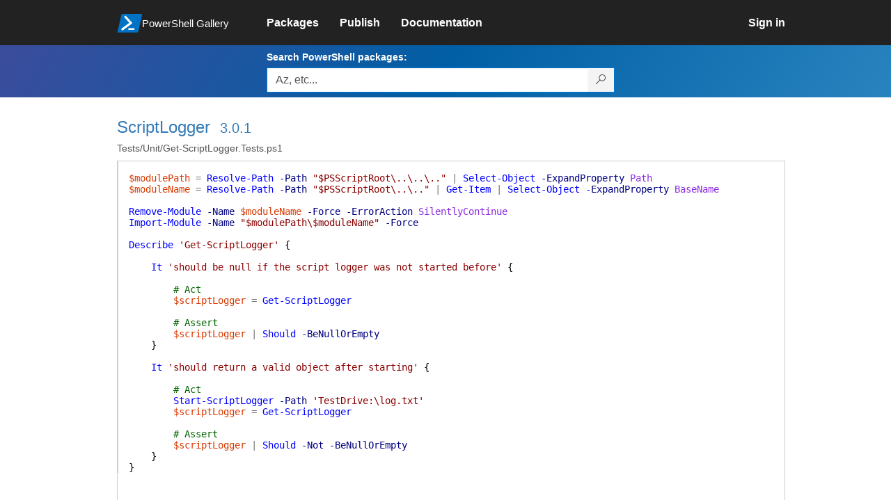

--- FILE ---
content_type: text/html; charset=utf-8
request_url: https://www.powershellgallery.com/packages/ScriptLogger/3.0.1/Content/Tests%5CUnit%5CGet-ScriptLogger.Tests.ps1
body_size: 20003
content:
<!DOCTYPE html>
<html lang="en">
<head>
    <meta charset="utf-8" />
    <meta http-equiv="X-UA-Compatible" content="IE=edge">
    <meta name="viewport" content="width=device-width, initial-scale=1">
    
    

    <title>
        PowerShell Gallery
        | Tests/Unit/Get-ScriptLogger.Tests.ps1 3.0.1
    </title>

    <link href="/favicon.ico" rel="shortcut icon" type="image/x-icon" />
        <link title="https://www.powershellgallery.com" type="application/opensearchdescription+xml" href="/opensearch.xml" rel="search">

    <link href="/Content/gallery/css/site.min.css?v=N-FMpZ9py63ZO32Sjay59lx-8krWdY3bkLtzeZMpb8w1" rel="stylesheet"/>

    <link href="/Content/gallery/css/branding.css?v=1.2" rel="stylesheet"/>



    <!-- HTML5 shim and Respond.js for IE8 support of HTML5 elements and media queries -->
    <!-- WARNING: Respond.js doesn't work if you view the page via file:// -->
    <!--[if lt IE 9]>
      <script src="https://oss.maxcdn.com/html5shiv/3.7.3/html5shiv.min.js"></script>
      <script src="https://oss.maxcdn.com/respond/1.4.2/respond.min.js"></script>
    <![endif]-->

    

    
    
    
                <!-- Telemetry -->
            <script type="text/javascript">
                var appInsights = window.appInsights || function (config) {
                    function s(config) {
                        t[config] = function () {
                            var i = arguments;
                            t.queue.push(function () { t[config].apply(t, i) })
                        }
                    }

                    var t = { config: config }, r = document, f = window, e = "script", o = r.createElement(e), i, u;
                    for (o.src = config.url || "//az416426.vo.msecnd.net/scripts/a/ai.0.js", r.getElementsByTagName(e)[0].parentNode.appendChild(o), t.cookie = r.cookie, t.queue = [], i = ["Event", "Exception", "Metric", "PageView", "Trace"]; i.length;) s("track" + i.pop());
                    return config.disableExceptionTracking || (i = "onerror", s("_" + i), u = f[i], f[i] = function (config, r, f, e, o) {
                        var s = u && u(config, r, f, e, o);
                        return s !== !0 && t["_" + i](config, r, f, e, o), s
                    }), t
                }({
                    instrumentationKey: '50d4abc3-17d3-4a1b-8361-2d1e9ca8f6d5',
                    samplingPercentage: 100
                });

                window.appInsights = appInsights;
                appInsights.trackPageView();
            </script>

        <script type="text/javascript">

        window.addEventListener('DOMContentLoaded', () => {
            const tabs = document.querySelectorAll('[role="tab"]');
            const tabList = document.querySelector('[role="tablist"]');

            // Add a click event handler to each tab
            tabs.forEach((tab) => {
                tab.addEventListener('click', changeTabs);
            });

            // Enable arrow navigation between tabs in the tab list
            let tabFocus = 0;

            tabList?.addEventListener('keydown', (e) => {
                // Move right
                if (e.keyCode === 39 || e.keyCode === 37) {
                    tabs[tabFocus].setAttribute('tabindex', -1);
                    if (e.keyCode === 39) {
                        tabFocus++;
                        // If we're at the end, go to the start
                        if (tabFocus >= tabs.length) {
                            tabFocus = 0;
                        }
                        // Move left
                    } else if (e.keyCode === 37) {
                        tabFocus--;
                        // If we're at the start, move to the end
                        if (tabFocus < 0) {
                            tabFocus = tabs.length - 1;
                        }
                    }

                    tabs[tabFocus].setAttribute('tabindex', 0);
                    tabs[tabFocus].focus();
                }
            });
        });

        function changeTabs(e) {
            const target = e.target;
            const parent = target.parentNode;
            const grandparent = parent.parentNode;

            // Remove all current selected tabs
            parent
                .querySelectorAll('[aria-selected="true"]')
                .forEach((t) => t.setAttribute('aria-selected', false));

            // Set this tab as selected
            target.setAttribute('aria-selected', true);

            // Hide all tab panels
            grandparent
                .querySelectorAll('[role="tabpanel"]')
                .forEach((p) => p.setAttribute('hidden', true));

            // Show the selected panel
            grandparent.parentNode
                .querySelector(`#${target.getAttribute('aria-controls')}`)
                .removeAttribute('hidden');
        }
    </script>

</head>
<body>
    





<nav class="navbar navbar-inverse">
    <div class="container">
        <div class="row">
            <div class="col-sm-12 text-center">
                <a href="#" id="skipToContent" class="showOnFocus" title="Skip To Content">Skip To Content</a>
            </div>
        </div>
        <div class="row">
            <div class="col-sm-offset-1 col-sm-2">
                <div class="navbar-header">
                    <a href="/" class="nvabar-header-aLink">
                        <div class="navbar-logo-container">
                            <img class="navbar-logo img-responsive" alt="PowerShell Gallery Home"
                             src="/Content/Images/Branding/psgallerylogo.svg"
                                 onerror="this.src='https://powershellgallery.com/Content/Images/Branding/psgallerylogo-whiteinlay.png'; this.onerror = null;"
 />
                            <p class="navbar-logo-text">PowerShell Gallery</p>
                        </div>
                    </a>
                    <button type="button" class="navbar-toggle collapsed" data-toggle="collapse" data-target="#navbar" aria-controls="navbar" title="Open Main Menu and profile dropdown">
                        <span class="sr-only">Toggle navigation</span>
                        <span class="icon-bar"></span>
                        <span class="icon-bar"></span>
                        <span class="icon-bar"></span>
                    </button>
                </div>
            </div>
            <div class="col-sm-12 col-md-8 special-margin-left">
                <div id="navbar" class="navbar-collapse collapse" aria-label="Navigation Bar">
                    <table>
                        <tr>
                            <td colspan="3">
                                <ul class="nav navbar-nav" role="list">
                                        <li class="">
        <a role="link" href="/packages" target="" aria-label="Packages">
            <span aria-hidden="true">Packages</span>
        </a>
    </li>

                                        <li class="">
        <a role="link" href="/packages/manage/upload" target="" aria-label="Publish">
            <span aria-hidden="true">Publish</span>
        </a>
    </li>

                                                                            <li class="">
        <a role="link" href="https://go.microsoft.com/fwlink/?LinkID=825202&amp;clcid=0x409" target="_blank" aria-label="Documentation">
            <span aria-hidden="true">Documentation</span>
        </a>
    </li>

                                </ul>
                            </td>
                            <td colspan="1" class="td-align-topright">
                                    <div class="nav navbar-nav navbar-right">
    <li class="">
        <a role="link" href="/users/account/LogOn?returnUrl=%2Fpackages%2FScriptLogger%2F3.0.1%2FContent%2FTests%2FUnit%2FGet-ScriptLogger.Tests.ps1" target="" aria-label="Sign in">
            <span aria-hidden="true">Sign in</span>
        </a>
    </li>
                                    </div>
                            </td>
                        </tr>
                    </table>
                </div>
            </div>
        </div>
    </div>

        <div class="container-fluid search-container">
            <div class="row" id="search-row">
                <form aria-label="Package search bar" action="/packages" method="get">
                    <div class="container">
                        <div class="row">
                            <div class="col-sm-offset-1 col-sm-2"></div>
                            <div class="col-sm-12 col-md-8">
                                <div class="form-group special-margin-left">
                                    <label for="search">Search PowerShell packages:</label>
<div class="input-group"  role="presentation">
    <input name="q" type="text" class="form-control ms-borderColor-blue search-box" id="search" aria-label="Enter packages to search, use the arrow keys to autofill."
           placeholder="Az, etc..." autocomplete="on"
           value=""
           />
    <span class="input-group-btn">
        <button class="btn btn-default btn-search ms-borderColor-blue ms-borderColor-blue--hover" type="submit"
                title="Search PowerShell packages" aria-label="Search PowerShell packages">
            <span class="ms-Icon ms-Icon--Search" aria-hidden="true"></span>
        </button>
    </span>
</div>

                                    <div id="autocomplete-results-container" class="text-left" tabindex="0"></div>

<script type="text/html" id="autocomplete-results-row">
    <!-- ko if: $data -->
    <!-- ko if: $data.PackageRegistration -->
    <div class="col-sm-4 autocomplete-row-id autocomplete-row-data">
        <span data-bind="attr: { id: 'autocomplete-result-id-' + $data.PackageRegistration.Id, title: $data.PackageRegistration.Id }, text: $data.PackageRegistration.Id"></span>
    </div>
    <div class="col-sm-4 autocomplete-row-downloadcount text-right autocomplete-row-data">
        <span data-bind="text: $data.DownloadCount + ' downloads'"></span>
    </div>
    <div class="col-sm-4 autocomplete-row-owners text-left autocomplete-row-data">
        <span data-bind="text: $data.OwnersString + ' '"></span>
    </div>
    <!-- /ko -->
    <!-- ko ifnot: $data.PackageRegistration -->
    <div class="col-sm-12 autocomplete-row-id autocomplete-row-data">
        <span data-bind="attr: { id: 'autocomplete-result-id-' + $data, title: $data  }, text: $data"></span>
    </div>
    <!-- /ko -->
    <!-- /ko -->
</script>

<script type="text/html" id="autocomplete-results-template">
    <!-- ko if: $data.data.length > 0 -->
    <div data-bind="foreach: $data.data" id="autocomplete-results-list">
        <a data-bind="attr: { id: 'autocomplete-result-row-' + $data, href: '/packages/' + $data, title: $data }" tabindex="-1">
            <div data-bind="attr:{ id: 'autocomplete-container-' + $data }" class="autocomplete-results-row">
            </div>
        </a>
    </div>
    <!-- /ko -->
</script>

                                </div>
                            </div>
                        </div>
                    </div>
                </form>
            </div>
        </div>
</nav>





    <div id="skippedToContent">
        

<div role="main" class="container page-display-filecontent">
    <div class="row package-page-heading">
        <div class="col-xs-12 col-sm-offset-1 col-sm-10">
            <h1><a href="/packages/ScriptLogger/">ScriptLogger</a></h1>
            <h4><a href="/packages/ScriptLogger/3.0.1"> 3.0.1</a></h4>
        </div>
    </div>
    <div class="row package-page-MoreInfo">
        <div class="col-xs-12 col-sm-offset-1 col-sm-10">
            <h3>Tests/Unit/Get-ScriptLogger.Tests.ps1</h3>
        </div>
    </div>

    <div class="row">
        <div class="col-xs-12 col-sm-offset-1 col-sm-10 div-fileContentDisplay">          
            <div class="row fileContentDisplay">
                <table class="fileContentDisplay-table">
                    <tbody>
                        <tr>
                            <td class="fileContent col-sm-10">
                                <br />
<span style='color:#D93900'>$modulePath</span><span style='color:#000000'>&nbsp;</span><span style='color:#737373'>=</span><span style='color:#000000'>&nbsp;</span><span style='color:#0000FF'>Resolve-Path</span><span style='color:#000000'>&nbsp;</span><span style='color:#000080'>-Path</span><span style='color:#000000'>&nbsp;</span><span style='color:#8B0000'>&quot;$PSScriptRoot\..\..\..&quot;</span><span style='color:#000000'>&nbsp;</span><span style='color:#737373'>|</span><span style='color:#000000'>&nbsp;</span><span style='color:#0000FF'>Select-Object</span><span style='color:#000000'>&nbsp;</span><span style='color:#000080'>-ExpandProperty</span><span style='color:#000000'>&nbsp;</span><span style='color:#8A2BE2'>Path</span><br />
<span style='color:#D93900'>$moduleName</span><span style='color:#000000'>&nbsp;</span><span style='color:#737373'>=</span><span style='color:#000000'>&nbsp;</span><span style='color:#0000FF'>Resolve-Path</span><span style='color:#000000'>&nbsp;</span><span style='color:#000080'>-Path</span><span style='color:#000000'>&nbsp;</span><span style='color:#8B0000'>&quot;$PSScriptRoot\..\..&quot;</span><span style='color:#000000'>&nbsp;</span><span style='color:#737373'>|</span><span style='color:#000000'>&nbsp;</span><span style='color:#0000FF'>Get-Item</span><span style='color:#000000'>&nbsp;</span><span style='color:#737373'>|</span><span style='color:#000000'>&nbsp;</span><span style='color:#0000FF'>Select-Object</span><span style='color:#000000'>&nbsp;</span><span style='color:#000080'>-ExpandProperty</span><span style='color:#000000'>&nbsp;</span><span style='color:#8A2BE2'>BaseName</span><br />
<br />
<span style='color:#0000FF'>Remove-Module</span><span style='color:#000000'>&nbsp;</span><span style='color:#000080'>-Name</span><span style='color:#000000'>&nbsp;</span><span style='color:#D93900'>$moduleName</span><span style='color:#000000'>&nbsp;</span><span style='color:#000080'>-Force</span><span style='color:#000000'>&nbsp;</span><span style='color:#000080'>-ErrorAction</span><span style='color:#000000'>&nbsp;</span><span style='color:#8A2BE2'>SilentlyContinue</span><br />
<span style='color:#0000FF'>Import-Module</span><span style='color:#000000'>&nbsp;</span><span style='color:#000080'>-Name</span><span style='color:#000000'>&nbsp;</span><span style='color:#8B0000'>&quot;$modulePath\$moduleName&quot;</span><span style='color:#000000'>&nbsp;</span><span style='color:#000080'>-Force</span><br />
<br />
<span style='color:#0000FF'>Describe</span><span style='color:#000000'>&nbsp;</span><span style='color:#8B0000'>&#39;Get-ScriptLogger&#39;</span><span style='color:#000000'>&nbsp;</span><span style='color:#000000'>{</span><br />
<br />
<span style='color:#000000'>&nbsp;&nbsp;&nbsp;&nbsp;</span><span style='color:#0000FF'>It</span><span style='color:#000000'>&nbsp;</span><span style='color:#8B0000'>&#39;should be null if the script logger was not started before&#39;</span><span style='color:#000000'>&nbsp;</span><span style='color:#000000'>{</span><br />
<br />
<span style='color:#000000'>&nbsp;&nbsp;&nbsp;&nbsp;&nbsp;&nbsp;&nbsp;&nbsp;</span><span style='color:#006400'># Act</span><br />
<span style='color:#000000'>&nbsp;&nbsp;&nbsp;&nbsp;&nbsp;&nbsp;&nbsp;&nbsp;</span><span style='color:#D93900'>$scriptLogger</span><span style='color:#000000'>&nbsp;</span><span style='color:#737373'>=</span><span style='color:#000000'>&nbsp;</span><span style='color:#0000FF'>Get-ScriptLogger</span><br />
<br />
<span style='color:#000000'>&nbsp;&nbsp;&nbsp;&nbsp;&nbsp;&nbsp;&nbsp;&nbsp;</span><span style='color:#006400'># Assert</span><br />
<span style='color:#000000'>&nbsp;&nbsp;&nbsp;&nbsp;&nbsp;&nbsp;&nbsp;&nbsp;</span><span style='color:#D93900'>$scriptLogger</span><span style='color:#000000'>&nbsp;</span><span style='color:#737373'>|</span><span style='color:#000000'>&nbsp;</span><span style='color:#0000FF'>Should</span><span style='color:#000000'>&nbsp;</span><span style='color:#000080'>-BeNullOrEmpty</span><br />
<span style='color:#000000'>&nbsp;&nbsp;&nbsp;&nbsp;</span><span style='color:#000000'>}</span><br />
<br />
<span style='color:#000000'>&nbsp;&nbsp;&nbsp;&nbsp;</span><span style='color:#0000FF'>It</span><span style='color:#000000'>&nbsp;</span><span style='color:#8B0000'>&#39;should return a valid object after starting&#39;</span><span style='color:#000000'>&nbsp;</span><span style='color:#000000'>{</span><br />
<br />
<span style='color:#000000'>&nbsp;&nbsp;&nbsp;&nbsp;&nbsp;&nbsp;&nbsp;&nbsp;</span><span style='color:#006400'># Act</span><br />
<span style='color:#000000'>&nbsp;&nbsp;&nbsp;&nbsp;&nbsp;&nbsp;&nbsp;&nbsp;</span><span style='color:#0000FF'>Start-ScriptLogger</span><span style='color:#000000'>&nbsp;</span><span style='color:#000080'>-Path</span><span style='color:#000000'>&nbsp;</span><span style='color:#8B0000'>&#39;TestDrive:\log.txt&#39;</span><br />
<span style='color:#000000'>&nbsp;&nbsp;&nbsp;&nbsp;&nbsp;&nbsp;&nbsp;&nbsp;</span><span style='color:#D93900'>$scriptLogger</span><span style='color:#000000'>&nbsp;</span><span style='color:#737373'>=</span><span style='color:#000000'>&nbsp;</span><span style='color:#0000FF'>Get-ScriptLogger</span><br />
<br />
<span style='color:#000000'>&nbsp;&nbsp;&nbsp;&nbsp;&nbsp;&nbsp;&nbsp;&nbsp;</span><span style='color:#006400'># Assert</span><br />
<span style='color:#000000'>&nbsp;&nbsp;&nbsp;&nbsp;&nbsp;&nbsp;&nbsp;&nbsp;</span><span style='color:#D93900'>$scriptLogger</span><span style='color:#000000'>&nbsp;</span><span style='color:#737373'>|</span><span style='color:#000000'>&nbsp;</span><span style='color:#0000FF'>Should</span><span style='color:#000000'>&nbsp;</span><span style='color:#000080'>-Not</span><span style='color:#000000'>&nbsp;</span><span style='color:#000080'>-BeNullOrEmpty</span><br />
<span style='color:#000000'>&nbsp;&nbsp;&nbsp;&nbsp;</span><span style='color:#000000'>}</span><br />
<span style='color:#000000'>}</span><br />

                            </td>
                        </tr>
                    </tbody>
                </table>
            </div>
        </div>
    </div>
</div>
    </div>
    <footer class="footer">
    <div class="container footer-container" >
        <div class="row">
            <div class="hidden-xs footer-heading">
            </div>
        </div>
        <div class="row">
            <div class="col-sm-offset-1 col-sm-1 footer-heading">
                <span><a href="/policies/Contact">Contact Us</a></span>
            </div>
            <div class="col-sm-1 footer-heading">
                <span><a href="/policies/Terms">Terms of Use</a></span>
            </div>
            <div class="col-sm-1 footer-heading">
                <span><a href="https://go.microsoft.com/fwlink/?LinkId=521839">Privacy Policy</a></span>
            </div>
            <div class="col-sm-1 footer-heading">
                <span><a href="https://aka.ms/psgallery-status/">Gallery Status</a></span>
            </div>
            <div class="col-sm-1 footer-heading">
                <span><a href="https://github.com/PowerShell/PowerShellGallery/issues">Feedback</a></span>
            </div>
            <div class="col-sm-1 footer-heading">
                <span><a href="https://aka.ms/PSGalleryPreviewFAQ">FAQs</a></span>
            </div>
            <div class="col-sm-4 footer-heading">
                <span class="footer-heading-last">&copy; 2026 Microsoft Corporation</span>
            </div>
        </div>  
    </div>
</footer>

    <script src="/Scripts/gallery/site.min.js?v=s-Nycwu4c-T9eVJC1tGlnrSh8SDtsEN_92Vs4B72tZk1"></script>

    
</body>
</html>
